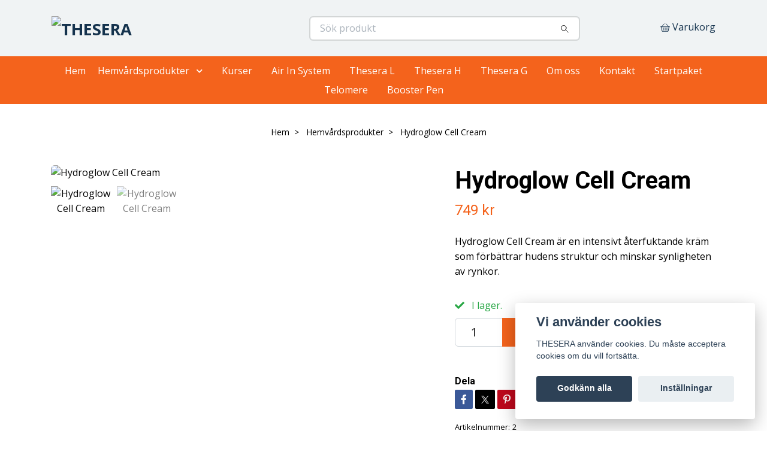

--- FILE ---
content_type: text/html; charset=utf-8
request_url: https://thesera.se/produkter/hydroglow-cell-cream
body_size: 14193
content:
<!DOCTYPE html>
<html class="no-javascript" lang="sv">
<head><script>var fbPixelEventId = Math.floor(Math.random() * 9000000000) + 1000000000;</script><meta property="ix:host" content="cdn.quickbutik.com/images"><meta http-equiv="Content-Type" content="text/html; charset=utf-8">
<title>Hydroglow Cell Cream - THESERA</title>
<meta name="author" content="Quickbutik">
<meta name="description" content="Hydroglow Cell Cream är en intensivt återfuktande kräm som förbättrar hudens struktur och minskar synligheten av rynkor.">
<meta property="og:description" content="Hydroglow Cell Cream är en intensivt återfuktande kräm som förbättrar hudens struktur och minskar synligheten av rynkor.">
<meta property="og:title" content="Hydroglow Cell Cream - THESERA">
<meta property="og:url" content="https://thesera.se/produkter/hydroglow-cell-cream">
<meta property="og:site_name" content="THESERA">
<meta property="og:type" content="website">
<meta property="og:image" content="https://cdn.quickbutik.com/images/18735m/products/642c048954aa7.png?format=webp">
<meta property="twitter:card" content="summary">
<meta property="twitter:title" content="THESERA">
<meta property="twitter:description" content="Hydroglow Cell Cream är en intensivt återfuktande kräm som förbättrar hudens struktur och minskar synligheten av rynkor.">
<meta property="twitter:image" content="https://cdn.quickbutik.com/images/18735m/products/642c048954aa7.png?format=webp">
<meta name="viewport" content="width=device-width, initial-scale=1, maximum-scale=1">
<link rel="preconnect" href="https://fonts.gstatic.com" crossorigin>
<script>document.documentElement.classList.remove('no-javascript');</script><!-- Vendor Assets --><link rel="stylesheet" href="https://use.fontawesome.com/releases/v5.15.4/css/all.css">
<link href="https://storage.quickbutik.com/templates/nova/css/assets.min.css?71471" rel="stylesheet">
<!-- Theme Stylesheet --><link href="https://storage.quickbutik.com/templates/nova/css/theme-main.css?71471" rel="stylesheet">
<link href="https://storage.quickbutik.com/stores/18735m/templates/nova-defined/css/theme-sub.css?71471" rel="stylesheet">
<link href="https://storage.quickbutik.com/stores/18735m/templates/nova-defined/css/custom.css?71471" rel="stylesheet">
<!-- Google Fonts --><link href="//fonts.googleapis.com/css?family=Open+Sans:400,700%7CRoboto:400,700" rel="stylesheet" type="text/css"  media="all" /><!-- Favicon--><link rel="icon" type="image/png" href="https://cdn.quickbutik.com/images/18735m/templates/nova-defined/assets/favicon.png?s=71471&auto=format">
<link rel="canonical" href="https://thesera.se/produkter/hydroglow-cell-cream">
<!-- Tweaks for older IEs--><!--[if lt IE 9]>
      <script src="https://oss.maxcdn.com/html5shiv/3.7.3/html5shiv.min.js"></script>
      <script src="https://oss.maxcdn.com/respond/1.4.2/respond.min.js"></script
    ><![endif]--><script src="https://cdnjs.cloudflare.com/ajax/libs/imgix.js/4.0.0/imgix.min.js" integrity="sha512-SlmYBg9gVVpgcGsP+pIUgFnogdw1rs1L8x+OO3aFXeZdYgTYlFlyBV9hTebE6OgqCTDEjfdUEhcuWBsZ8LWOZA==" crossorigin="anonymous" referrerpolicy="no-referrer"></script><meta property="ix:useHttps" content="true">
	<!-- Meta Pixel Code -->
<script>
!function(f,b,e,v,n,t,s)
{if(f.fbq)return;n=f.fbq=function(){n.callMethod?
n.callMethod.apply(n,arguments):n.queue.push(arguments)};
if(!f._fbq)f._fbq=n;n.push=n;n.loaded=!0;n.version='2.0';
n.queue=[];t=b.createElement(e);t.async=!0;
t.src=v;s=b.getElementsByTagName(e)[0];
s.parentNode.insertBefore(t,s)}(window, document,'script',
'https://connect.facebook.net/en_US/fbevents.js');
fbq('init', '621299753158464');
fbq('track', 'PageView');
</script>
<noscript><img height="1" width="1" style="display:none"
src="https://www.facebook.com/tr?id=621299753158464&ev=PageView&noscript=1"
/></noscript>
<!-- End Meta Pixel Code -->
<style>.hide { display: none; }</style>
<script type="text/javascript" defer>document.addEventListener('DOMContentLoaded', () => {
    document.body.setAttribute('data-qb-page', 'product');
});</script><script src="/assets/shopassets/cookieconsent/cookieconsent.js?v=230"></script>
<style>
    html.force--consent,
    html.force--consent body{
        height: auto!important;
        width: 100vw!important;
    }
</style>

    <script type="text/javascript">
    var qb_cookieconsent = initCookieConsent();
    var qb_cookieconsent_blocks = [{"title":"Vi anv\u00e4nder cookies","description":"THESERA anv\u00e4nder cookies. Du m\u00e5ste acceptera cookies om du vill forts\u00e4tta."},{"title":"N\u00f6dv\u00e4ndiga cookies *","description":"Dessa cookies \u00e4r n\u00f6dv\u00e4ndiga f\u00f6r att butiken ska fungera korrekt och g\u00e5r inte att st\u00e4nga av utan att beh\u00f6va l\u00e4mna denna webbplats. De anv\u00e4nds f\u00f6r att funktionalitet som t.ex. varukorg, skapa ett konto och annat ska fungera korrekt.","toggle":{"value":"basic","enabled":true,"readonly":true}}];
</script>
</head>
<body>
 
    <header class="header">
<!-- Section: Top Bar-->
<div data-qb-area="top" data-qb-element="" class="top-bar py-1 d-none text-sm">
  <div class="container">
    <div class="row align-items-center top-bar-height">
      <div class="col-12 col-lg-auto">

        <ul class="row mb-0 justify-content-center justify-content-lg-start list-unstyled">

          <!-- Component: Language Dropdown-->

          <!-- Component: Tax Dropdown-->
          <li class="col-auto">
            <div class="dropdown px-3">
              <a id="taxDropdown" href="#" data-toggle="dropdown" data-display="static" aria-haspopup="true"
                aria-expanded="false" class="dropdown-toggle topbar-link">
                Inkl. moms
              </a>

              <div aria-labelledby="taxDropdown" class="dropdown-menu dropdown-menu-left">
                <a class="taxlink dropdown-item" title="Priser är exkl. moms. Klicka för att växla om till inkl. moms."
                  href="?tax-reverse">
                  Exkl. moms
                </a>
              </div>

            </div>
          </li>


          <!-- Currency Dropdown-->

        </ul>

      </div>
      
      
      <!-- Component: Top information -->
      <div class="mt-2 mt-lg-0 col-12 col-lg d-none d-sm-flex text-center text-lg-right px-0">
        <span data-qb-element="top_right_text" class="w-100">Fri frakt vid 1000:- </span>
      </div>

    </div>
  </div>
</div>
<!-- /Section: Top Bar -->

<!-- Section: Header variant -->
<!-- Section: Main Header -->
<nav
  data-qb-area="header" data-qb-element=""
  class="navbar-expand-lg navbar-position navbar-light bg-white fixed-mobile" style="background-color: #f0f3f4 !important;">
    <div class="container">
      <div class="row">
        <div class="navbar col-12 py-2">
          <div class="list-inline-item order-0 d-lg-none col-auto p-0">
            <a href="#" data-toggle="modal" data-target="#sidebarLeft" class="color-text-base header-textcolor">
              <svg class="svg-icon navbar-icon color-text-base header-textcolor">
                <use xlink:href="#menu-hamburger-1"></use>
              </svg>
            </a>
          </div>
            <a data-qb-element="use_logo" href="https://thesera.se" title="THESERA"
              class="navbar-brand order-1 order-lg-1 text-center text-md-left col-6 py-3 px-0">
              
              <img alt="THESERA" class="img-fluid img-logo" srcset="https://cdn.quickbutik.com/images/18735m/templates/nova-defined/assets/logo.png?s=71471&auto=format&dpr=1 1x, https://cdn.quickbutik.com/images/18735m/templates/nova-defined/assets/logo.png?s=71471&auto=format&dpr=2 2x, https://cdn.quickbutik.com/images/18735m/templates/nova-defined/assets/logo.png?s=71471&auto=format&dpr=3 3x" src="https://cdn.quickbutik.com/images/18735m/templates/nova-defined/assets/logo.png?s=71471&auto=format">
            </a>
          <form data-qb-element="header_searchtext" action="/shop/search" method="get"
            class="d-lg-flex order-lg-2 d-none my-lg-0 flex-grow-1 top-searchbar text-center col-auto px-4">
            <div data-qb-element="header_searchtext" class="search-wrapper input-group">
              <input type="text" name="s" placeholder="Sök produkt" aria-label="Search"
                aria-describedby="button-search-desktop" class="form-control pl-3 border-0" />
              <div class="input-group-append ml-0">
                <button id="button-search-desktop" type="submit" class="btn py-0 border-0 bg-white">
                  <svg class="svg-icon navbar-icon color-text-base">
                    <use xlink:href="#search-1"></use>
                  </svg>
                </button>
              </div>
            </div>
          </form>
          <ul class="list-inline order-2 order-lg-3 mb-0 text-right col-auto p-0">
  
            <li data-qb-element="icon_cart1" class="list-inline-item">
              <a href="#" data-toggle="modal" data-target="#sidebarCart"
                class="position-relative d-flex align-items-center qs-cart-view">
                <svg class="svg-icon navbar-icon color-text-base header-textcolor">
                  <use xlink:href="#basket-1"></use>
                </svg>
                <div class="navbar-icon-badge icon-count primary-bg basket-count-items icon-count-hidden">0</div>
                <span class="d-none d-sm-inline color-text-base header-textcolor">Varukorg
                  </span>
              </a>
            </li>
          </ul>
        </div>
      </div>
    </div>
  
    <div class="navbar-bg mainmenu_font_size">
      <ul class="container navbar-nav d-none d-lg-flex mt-lg-0 py-2 justify-content-center flex-wrap px-0">
        <li class="nav-item ">
          <a href="/" title="Hem" class="nav-link ">Hem</a>
        </li>
        <li class="nav-item has-dropdown position-relative  d-flex justify-content-center align-items-center  ">
          <a href="/produkter" class="nav-link px-1">Hemvårdsprodukter</a>
          <i id="firstmenu" role="button" data-toggle="dropdown" aria-haspopup="true" aria-expanded="false" class="cursor-pointer dropdown-toggle dropdown-btn pr-3 ml-0" style="color: #ffffff;"></i>
          <ul class="dropdown-menu dropdown-menu-first" aria-labelledby="firstmenu">
  
  
            <li><a class="dropdown-item " href="/produkter/ogon">Ögonkräm</a></li>
  
  
  
            <li><a class="dropdown-item " href="/produkter/rengoring">Rengöring</a></li>
  
  
  
            <li><a class="dropdown-item " href="/produkter/toner">Toner</a></li>
  
  
  
            <li><a class="dropdown-item " href="/produkter/dagkram">Dagkräm</a></li>
  
  
  
            <li><a class="dropdown-item " href="/produkter/masker">Masker</a></li>
  
  
  
            <li><a class="dropdown-item " href="/produkter/nattkram">Nattkräm</a></li>
  
  
  
            <li><a class="dropdown-item " href="/produkter/serum">Serum</a></li>
  
  
  
            <li><a class="dropdown-item " href="/produkter/solskydd">Solskydd</a></li>
  
  
  
            <li><a class="dropdown-item " href="/produkter/peeling">Peeling</a></li>
  
  
          </ul>
        </li>
        <li class="nav-item ">
          <a href="/sidor/kurser" title="Kurser" class="nav-link ">Kurser</a>
        </li>
        <li class="nav-item ">
          <a href="/sidor/thesera-air-in-system" title="Air In System" class="nav-link ">Air In System</a>
        </li>
        <li class="nav-item ">
          <a href="/sidor/thesera-l" title="Thesera L" class="nav-link ">Thesera L</a>
        </li>
        <li class="nav-item ">
          <a href="/sidor/thesera-h" title="Thesera H" class="nav-link ">Thesera H</a>
        </li>
        <li class="nav-item ">
          <a href="/sidor/thesera-g" title="Thesera G" class="nav-link ">Thesera G</a>
        </li>
        <li class="nav-item ">
          <a href="/sidor/om-oss" title="Om oss" class="nav-link ">Om oss</a>
        </li>
        <li class="nav-item ">
          <a href="/sidor/kontakt" title="Kontakt" class="nav-link ">Kontakt</a>
        </li>
        <li class="nav-item ">
          <a href="/sidor/startpaket" title="Startpaket" class="nav-link ">Startpaket</a>
        </li>
        <li class="nav-item ">
          <a href="/sidor/telomere" title="Telomere" class="nav-link ">Telomere</a>
        </li>
        <li class="nav-item ">
          <a href="/sidor/booster-pen" title="Booster Pen" class="nav-link ">Booster Pen</a>
        </li>
      </ul>
    </div>
  </nav>
  <!-- /Section: Main Header -->
<!-- Section: Header variant -->

<!-- Section: Main Menu -->
<div id="sidebarLeft" tabindex="-1" role="dialog" aria-hidden="true" class="modal fade modal-left">
  <div role="document" class="modal-dialog">
    <div class="modal-content">
      <div class="modal-header pb-0 border-0 d-block">
        <div class="row">
        <form action="/shop/search" method="get" class="col d-lg-flex w-100 my-lg-0 mb-2 pt-1">
          <div class="search-wrapper input-group">
            <input type="text" name="s" placeholder="Sök produkt" aria-label="Search"
              aria-describedby="button-search" class="form-control pl-3 border-0 mobile-search" />
            <div class="input-group-append ml-0">
              <button id="button-search" type="submit" class="btn py-0 btn-underlined border-0">
                <svg class="svg-icon navbar-icon">
                  <use xlink:href="#search-1"></use>
                </svg>
              </button>
            </div>
          </div>
        </form>
        <button type="button" data-dismiss="modal" aria-label="Close" class="close col-auto close-rotate p-0 m-0">
          <svg class="svg-icon w-3rem h-3rem svg-icon-light align-middle">
            <use xlink:href="#close-1"></use>
          </svg>
        </button>
        </div>
      </div>
      <div class="modal-body pt-0">
        <div class="px-2 pb-5">

          <ul class="nav flex-column mb-5">
            <li class="nav-item ">
              <a href="/" title="Hem" class="nav-link mobile-nav-link pl-0">Hem</a>
            </li>



            <li class="nav-item dropdown">

              <a href="/produkter" data-toggle="collapse" data-target="#cat2" aria-haspopup="true"
                aria-expanded="false"
                class="nav-link mobile-nav-link pl-0 mobile-dropdown-toggle dropdown-toggle">Hemvårdsprodukter</a>

              <div id="cat2" class="collapse">
                <ul class="nav flex-column ml-3">
                  <li class="nav-item">
                    <a class="nav-link mobile-nav-link pl-0 show-all" href="/produkter" title="Hemvårdsprodukter">Visa alla i Hemvårdsprodukter</a>
                  </li>

                  <li class="nav-item">
                    <a href="/produkter/ogon" class="nav-link mobile-nav-link pl-0 ">Ögonkräm</a>
                  </li>



                  <li class="nav-item">
                    <a href="/produkter/rengoring" class="nav-link mobile-nav-link pl-0 ">Rengöring</a>
                  </li>



                  <li class="nav-item">
                    <a href="/produkter/toner" class="nav-link mobile-nav-link pl-0 ">Toner</a>
                  </li>



                  <li class="nav-item">
                    <a href="/produkter/dagkram" class="nav-link mobile-nav-link pl-0 ">Dagkräm</a>
                  </li>



                  <li class="nav-item">
                    <a href="/produkter/masker" class="nav-link mobile-nav-link pl-0 ">Masker</a>
                  </li>



                  <li class="nav-item">
                    <a href="/produkter/nattkram" class="nav-link mobile-nav-link pl-0 ">Nattkräm</a>
                  </li>



                  <li class="nav-item">
                    <a href="/produkter/serum" class="nav-link mobile-nav-link pl-0 ">Serum</a>
                  </li>



                  <li class="nav-item">
                    <a href="/produkter/solskydd" class="nav-link mobile-nav-link pl-0 ">Solskydd</a>
                  </li>



                  <li class="nav-item">
                    <a href="/produkter/peeling" class="nav-link mobile-nav-link pl-0 ">Peeling</a>
                  </li>



                </ul>
              </div>
            </li>


            <li class="nav-item ">
              <a href="/sidor/kurser" title="Kurser" class="nav-link mobile-nav-link pl-0">Kurser</a>
            </li>


            <li class="nav-item ">
              <a href="/sidor/thesera-air-in-system" title="Air In System" class="nav-link mobile-nav-link pl-0">Air In System</a>
            </li>


            <li class="nav-item ">
              <a href="/sidor/thesera-l" title="Thesera L" class="nav-link mobile-nav-link pl-0">Thesera L</a>
            </li>


            <li class="nav-item ">
              <a href="/sidor/thesera-h" title="Thesera H" class="nav-link mobile-nav-link pl-0">Thesera H</a>
            </li>


            <li class="nav-item ">
              <a href="/sidor/thesera-g" title="Thesera G" class="nav-link mobile-nav-link pl-0">Thesera G</a>
            </li>


            <li class="nav-item ">
              <a href="/sidor/om-oss" title="Om oss" class="nav-link mobile-nav-link pl-0">Om oss</a>
            </li>


            <li class="nav-item ">
              <a href="/sidor/kontakt" title="Kontakt" class="nav-link mobile-nav-link pl-0">Kontakt</a>
            </li>


            <li class="nav-item ">
              <a href="/sidor/startpaket" title="Startpaket" class="nav-link mobile-nav-link pl-0">Startpaket</a>
            </li>


            <li class="nav-item ">
              <a href="/sidor/telomere" title="Telomere" class="nav-link mobile-nav-link pl-0">Telomere</a>
            </li>


            <li class="nav-item ">
              <a href="/sidor/booster-pen" title="Booster Pen" class="nav-link mobile-nav-link pl-0">Booster Pen</a>
            </li>



            <li class="nav-item">
              <a href="/shop/wishlist" class="nav-link mobile-nav-link text-hover-primary position-relative d-flex align-items-center">
                <svg class="svg-icon navbar-icon">
                  <use xlink:href="#heart-1"></use>
                </svg>
                <span class="nav-link pl-0">Önskelistan</span>
              </a>
            </li>


          </ul>
        </div>
      </div>
    </div>
  </div>
</div>
<!-- /Section: Main Menu -->
</header><!-- Sidebar Cart Modal-->
<div id="sidebarCart" tabindex="-1" role="dialog" class="modal fade modal-right cart-sidebar">
  <div role="document" class="modal-dialog">
    <div class="modal-content sidebar-cart-content">
      <div class="modal-header pb-0 border-0">
        <h3 class="ml-3 color-text-base">Varukorg</h3>
        <button type="button" data-dismiss="modal" aria-label="Stäng"
          class="close modal-close close-rotate">
          <svg class="svg-icon w-3rem h-3rem svg-icon-light align-middle">
            <use xlink:href="#close-1"></use>
          </svg>
        </button>
      </div>
      <div class="modal-body sidebar-cart-body">

        <!-- Cart messages -->
        <div class="qs-cart-message"></div>

        <!-- Empty cart snippet-->
        <!-- In case of empty cart - display this snippet + remove .d-none-->
        <div class="qs-cart-empty  text-center mb-5">
          <svg class="svg-icon w-3rem h-3rem svg-icon-light mb-4 opacity-7">
            <use xlink:href="#retail-bag-1"></use>
          </svg>
          <p>Din varukorg är tom, men det behöver den inte vara.</p>
        </div>

        <!-- Empty cart snippet end-->
        <div class="sidebar-cart-product-wrapper qs-cart-update">

          <div id="cartitem-clone" class="navbar-cart-product clone hide">
            <input type="hidden" class="navbar-cart-product-id" value="" />
            <div class="d-flex align-items-center">
              <a class="navbar-cart-product-url pr-2" href="#">
                <img loading="lazy" src="" alt="" class="navbar-cart-product-image img-fluid navbar-cart-product-image" />
              </a>
              <div class="flex-grow-1">
                <a href="#" class="navbar-cart-product-link color-text-base"></a>
                <strong class="navbar-cart-product-price product-price d-block text-sm"></strong>
                <div class="d-flex max-w-100px">
                  <div class="btn btn-items btn-items-decrease text-center">-</div>
                  <input type="text" value="1" class="navbar-cart-product-qty form-control text-center input-items" />
                  <div class="btn btn-items btn-items-increase text-center">+</div>
                </div>
              </div>
              <button class="qs-cart-delete btn" data-pid="">
                <svg class="svg-icon sidebar-cart-icon color-text-base opacity-7">
                  <use xlink:href="#bin-1"></use>
                </svg>
              </button>
            </div>
          </div>


        </div>
      </div>
      <div class="modal-footer sidebar-cart-footer shadow color-text-base">
        <div class="navbar-cart-discount-row w-100" style="display: none;">
          <div class="mt-3 mb-0">
            Rabatt:
            <span class="float-right navbar-cart-discount text-success">0,00 SEK</span>
          </div>
        </div>
        <div class="w-100">
          <h5 class="mb-2 mt-0 mb-lg-4">
            Total summa: 
            <span
              class="float-right navbar-cart-totals">0,00 SEK</span>
        </h5>   
        <a href="/cart/index" title="Till kassan" class="w-100">
            <button class="btn-height-large navbar-checkout-btn border-0 mb-2 mb-lg-2 btn btn-dark btn-block disabled">Till kassan</button>
        </a>
        <a href="#" data-dismiss="modal" class="btn btn-block color-text-base">Fortsätt att handla</a>

        </div>
      </div>
    </div>
  </div>
</div><div data-qb-area="header" data-qb-setting="use_breadcrumbs" class="container pt-0 pt-lg-4">
            <!-- Sidebar-->
            <nav class="breadcrumb p-0" aria-label="breadcrumbs mb-0"><ul class="breadcrumb mb-0 mx-auto justify-content-center">
<li class="breadcrumb-item ">
<a href="/" title="Hem">Hem</a>
</li>
<li class="breadcrumb-item ">
<a href="/produkter" title="Hemvårdsprodukter">Hemvårdsprodukter</a>
</li>
<li class="breadcrumb-item active">
Hydroglow Cell Cream
</li>
</ul></nav>
</div>
    <!-- Main Product Detail Content -->
<article data-qb-area="product" id="product" class="container py-0 py-lg-4" itemscope itemtype="http://schema.org/Product">
  
    <div class="row">
      <div class="col-lg-7 order-1">

        <!-- Container for ribbons -->
        <div class="position-relative product m-0" data-pid="2" style="left:-15px"><div></div></div>
        
        <div class="detail-carousel">
          <div id="detailSlider" class="swiper-container detail-slider photoswipe-gallery">
            <!-- Additional required wrapper-->
            <div class="swiper-wrapper">

              <!-- Slides-->
              <div class="swiper-slide qs-product-image322" data-thumb="https://cdn.quickbutik.com/images/18735m/products/642c048954aa7.png">
                <a href="https://cdn.quickbutik.com/images/18735m/products/642c048954aa7.png?auto=format&fit=max&max-w=1600&max-h=1200&dpr=1"
                  data-caption="Hydroglow Cell Cream"
                  data-toggle="photoswipe" data-width="1200" data-height="1200" class="btn btn-photoswipe">
                  <svg class="svg-icon svg-icon-heavy">
                    <use xlink:href="#expand-1"></use>
                  </svg></a>
                <div data-toggle="zoom" 
                  data-image="https://cdn.quickbutik.com/images/18735m/products/642c048954aa7.png?auto=format&fit=max&w=960&h=960&dpr=1">

                  <img loading="lazy" srcset="https://cdn.quickbutik.com/images/18735m/products/642c048954aa7.png?auto=format&fit=max&w=960&h=960&dpr=1 1x, https://cdn.quickbutik.com/images/18735m/products/642c048954aa7.png?auto=format&fit=max&w=1600&h=1200&dpr=2 2x"
                  src="https://cdn.quickbutik.com/images/18735m/products/642c048954aa7.png?auto=format&fit=max&max-w=960&max-h=960&dpr=1&auto=format"
                  alt="Hydroglow Cell Cream"
                  class="productpage-image img-fluid w-100 " />

                </div>
              </div>
              <!-- Slides-->
              <div class="swiper-slide qs-product-image229" data-thumb="https://cdn.quickbutik.com/images/18735m/products/62ab837002880.png">
                <a href="https://cdn.quickbutik.com/images/18735m/products/62ab837002880.png?auto=format&fit=max&max-w=1600&max-h=1200&dpr=1"
                  data-caption="Hydroglow Cell Cream"
                  data-toggle="photoswipe" data-width="1200" data-height="1200" class="btn btn-photoswipe">
                  <svg class="svg-icon svg-icon-heavy">
                    <use xlink:href="#expand-1"></use>
                  </svg></a>
                <div data-toggle="zoom" 
                  data-image="https://cdn.quickbutik.com/images/18735m/products/62ab837002880.png?auto=format&fit=max&w=960&h=960&dpr=1">

                  <img loading="lazy" srcset="https://cdn.quickbutik.com/images/18735m/products/62ab837002880.png?auto=format&fit=max&w=960&h=960&dpr=1 1x, https://cdn.quickbutik.com/images/18735m/products/62ab837002880.png?auto=format&fit=max&w=1600&h=1200&dpr=2 2x"
                  src="https://cdn.quickbutik.com/images/18735m/products/62ab837002880.png?auto=format&fit=max&max-w=960&max-h=960&dpr=1&auto=format"
                  alt="Hydroglow Cell Cream"
                  class="productpage-image img-fluid w-100 " />

                </div>
              </div>
            </div>
          </div>

          <meta itemprop="image" content="https://cdn.quickbutik.com/images/18735m/products/642c048954aa7.png">
        </div>

        <!-- Thumbnails (only if more than one) -->
        <div data-swiper="#detailSlider" class="swiper-thumbs">
          
          <button class="swiper-thumb-item detail-thumb-item mb-3 active qs-product-image322"
            data-thumb="https://cdn.quickbutik.com/images/18735m/products/642c048954aa7.png">

            <img loading="lazy" srcset="https://cdn.quickbutik.com/images/18735m/products/642c048954aa7.png?auto=format&w=100&h=100&fit=fill&fill=solid&crop=entropy&dpr=1 1x, https://cdn.quickbutik.com/images/18735m/products/642c048954aa7.png?auto=format&w=100&h=100&fit=fill&fill=solid&crop=entropy&dpr=2 2x" src="https://cdn.quickbutik.com/images/18735m/products/642c048954aa7.png?auto=format&w=100&h=100&fit=fill&fill=solid&crop=entropy&dpr=1" alt="Hydroglow Cell Cream" class="img-fluid productpage-image" />
          </button>
          <button class="swiper-thumb-item detail-thumb-item mb-3 active qs-product-image229"
            data-thumb="https://cdn.quickbutik.com/images/18735m/products/62ab837002880.png">

            <img loading="lazy" srcset="https://cdn.quickbutik.com/images/18735m/products/62ab837002880.png?auto=format&w=100&h=100&fit=fill&fill=solid&crop=entropy&dpr=1 1x, https://cdn.quickbutik.com/images/18735m/products/62ab837002880.png?auto=format&w=100&h=100&fit=fill&fill=solid&crop=entropy&dpr=2 2x" src="https://cdn.quickbutik.com/images/18735m/products/62ab837002880.png?auto=format&w=100&h=100&fit=fill&fill=solid&crop=entropy&dpr=1" alt="Hydroglow Cell Cream" class="img-fluid productpage-image" />
          </button>

        </div>

      </div>

      <div class="col-lg-5 pl-lg-4 order-2">
        <h1 itemprop="name">Hydroglow Cell Cream</h1>

        <div class="d-flex flex-column flex-sm-row align-items-sm-center justify-content-sm-between mb-4">
          <ul class="list-inline mb-2 mb-sm-0" data-qb-selector="product-price-container">
            <li class="list-inline-item h4 font-weight-light mb-0 product-price qs-product-price w-100">
              749 kr</li>
          </ul>

          <div itemprop="offers" itemscope itemtype="http://schema.org/Offer">
            <meta itemprop="price" content="749">

            <meta itemprop="itemCondition" content="http://schema.org/NewCondition">
            <meta itemprop="priceCurrency" content="SEK">
            <link itemprop="availability"
              href="http://schema.org/InStock">
            <meta itemprop="url" content="https://thesera.se/produkter/hydroglow-cell-cream">
          </div>

          <meta itemprop="sku" content="2">



        </div>


        <div data-qb-setting="productpage_show_shortdesc" class="product_description product-description-wrapper">

          <p class="mb-4">
                Hydroglow Cell Cream är en intensivt återfuktande kräm som förbättrar hudens struktur och minskar synligheten av rynkor.
          </p>

        </div>


        <form class="qs-cart form" method="post">
          <input type="hidden" class="qs-cart-pid" value="2">
          <input type="hidden" class="qs-cart-price" value="749">


          <!-- Product fields should be inserted here -->
          <div class="qs-product-fields"></div>

          <div>
            <div data-in-stock-text="I lager."
              data-out-of-stock-text=""
              data-combination-not-exist-text="Variant finns ej"
              class="product-current-stock-status text-success py-2">
              <i class="fa fa-check mr-2"></i>
              I lager.
            </div>
          </div>


          <!-- Place amount input here if we're not to show it, for rounded corners bug -->

          <div class="input-group w-100 mb-4 addCart">
            <input data-qb-element="productpage_show_amount" name="qs-cart-qty" type="number" min="1" value="1" class="form-control form-control-lg detail-quantity qs-cart-qty" />
            <div class="input-group-append flex-grow-1">
          
              <button data-qb-element="product_ctabtn_text" name="checkout" data-unavailable-txt="Varianten är inte tillgänglig." type="submit"
                class="btn product-btn-addcart btn-block qs-cart-submit qty-cart-submit btn-height-large">
                <i class="fa fa-shopping-cart mr-2"></i>Lägg i korgen
              </button>
          
            </div> 
          </div>

        </form>

        <div data-qb-element="productpage_show_socialshares" class="detail-option pt-4">
          <h6 class="detail-option-heading">Dela</h6>
          <ul class="list-unstyled">
            <li>
              <a href="https://www.facebook.com/sharer/sharer.php?u=https://thesera.se/produkter/hydroglow-cell-cream" target="_blank"
                class="text-hover-light social-share social-share-fb"><i class="fab fa-facebook-f"></i></a>
              <a href="https://twitter.com/share?text=Hydroglow+Cell+Cream&url=https://thesera.se/produkter/hydroglow-cell-cream"
                target="_blank" class="text-hover-light social-share social-share-twitter">
                <svg xmlns="http://www.w3.org/2000/svg" style="position:relative; width:13px; height:13px; top:-1px" fill="none" viewBox="0 0 1200 1227">
                  <path fill="currentColor" d="M714.163 519.284 1160.89 0h-105.86L667.137 450.887 357.328 0H0l468.492 681.821L0 1226.37h105.866l409.625-476.152 327.181 476.152H1200L714.137 519.284h.026ZM569.165 687.828l-47.468-67.894-377.686-540.24h162.604l304.797 435.991 47.468 67.894 396.2 566.721H892.476L569.165 687.854v-.026Z"/>
                </svg></a>
              <a href="https://pinterest.com/pin/create/button/?url=https://thesera.se/produkter/hydroglow-cell-cream&media=?auto=format&description=Hydroglow+Cell+Cream"
                target="_blank" class="text-hover-light social-share social-share-pinterest"><i
                  class="fab fa-pinterest-p"></i></a>
            </li>
          </ul>
        </div>

        
        

        <div data-qb-setting="productpage_show_sku" class="detail-option py-1">
          <small>Artikelnummer:</small>
          <small class="product-current-sku">2</small>
        </div>
        
        <div data-qb-setting="productpage_show_supplier_name" class="detail-option py-1">
        </div>

      </div>
    </div>
    
    <!-- Product Description & Reviews & sections -->
    <section class="mt-4">
        <ul role="tablist" class="nav nav-tabs flex-sm-row">
          
          <!-- Description tab -->
          <li class="nav-item">
            <span
              data-qb-element="product_desc_text"
              data-toggle="tab" href="#description" role="tab"
              class="nav-link detail-nav-link ">
              Information
            </span>
          </li>

          <!-- Product Content Sections tabs -->

          <!-- Reviews tab -->

        </ul>
        <div class="tab-content py-4">

          <!-- Description tab -->
          <div id="description" role="tabpanel" class="tab-pane fade show active">
            <div class="row">
              <div class="col" itemprop="description" content="Hydroglow Cell Cream är en intensivt återfuktande kräm som förbättrar hudens struktur och minskar synligheten av rynkor.">
                <p><strong>Hydroglow Cell Cream</strong></p><p>Hydroglow Cell Cream är en intensivt återfuktande kräm som förbättrar hudens struktur och minskar synligheten av rynkor. Den hjälper till att förhindra förlust av fukt och håller huden fuktig. Med regelbunden användning kan denna kräm göra huden mjukare och mer strålande.</p><p><strong>Volym&nbsp;</strong></p><p>100 ml</p><p><strong>Användning</strong>:</p><p>Applicera en lämplig mängd kräm på ansiktet och massera försiktigt in tills den absorberas helt. Använd dagligen, morgon och kväll, efter rengöring och toning av huden.</p><p><strong>Funktion</strong>:</p><p>Hydroglow Cell Cream har flera funktioner för att förbättra hudens hälsa och utseende. Krämen innehåller flera aktiva ingredienser som har olika funktioner:&nbsp;</p><p>1. Återfuktande vattenkanaler: Hydroglow Cell Cream återfuktar inte bara epidermis utan även vattenkanalerna i huden.</p><ul><li>Polyglutaminsyra: Ingrediensen genererar en naturlig fuktgivande faktor som intensivt återfuktar huden.</li></ul><p>2. Vattenförlustkontroll: Krämen hjälper till att förhindra vätskeförlust och håller aktiva ingredienser i huden.</p><ul><li>Simmondsia chinensis (jojoba) fröolja: denna ingrediens liknar talg och fungerar som en naturlig hudbalsam. Den absorberas snabbt av huden och lämnar den mjuk och smidig.</li></ul><p>3. Förstärkning av hudens barriär: En aminosyra-komplex som återställer hudens balans och stärker hudens barriär.</p><ul><li>Beta-glukan: Denna högfungerande naturliga fuktighetskräm är utmärkt för att slappna av och återfukta huden.</li></ul><p>4. Fuktgivande: Hydroglow Cell Cream hjälper till att hålla huden återfuktad och hälsosam.</p><ul><li>Havsvatten: detta djuphavsvatten är fullt av mineraler och näringsämnen som hjälper till att hålla huden återfuktad hela dagen.</li></ul><p>5. Mjuk struktur: Hydroglow Cell Cream gör huden hälsosam med lyster och en mjuk och smidig känsla.</p><p><strong>Ingredienser</strong>: &nbsp; &nbsp;<br>Water, Glycerin, Hydrogenated Polydecene, Dipropylene Glycol, Butylene Glycol Dicaprylate / Dicaprate, Simmondsia Chinensis (Jojoba) Seed Oil, Cyclopentasiloxane, Niacinamide, Cetearyl Alcohol, Sea Water, Glycosyl Trehalose, Hydrolyzed Starch Hydrolyzate, Polyglutamic Acid, Panthenol, Beta-Glucan, Fullerenes, Hamamelis Virginiana (Witch Hazel) Leaf Extract, Water, Glycerin, 1,2-Hexanediol, Tocopheryl Acetate, Dimethicone, 1,2-Hexanediol <span>Glyceryl Stearate, PEG-100 Stearate, Sorbitan Stearate, Batyl Alcohol, Stearic Acid, Capryl / Capric Triglyceride, Lecithin, Polysorbate 60, Caprylyl Glycol</span></p>
              </div>
            </div>
          </div>

          <!-- Product Content Sections tabs -->
          
          <!-- Reviews tab -->
          <div id="reviews" role="tabpanel" class="tab-pane fade">
            <div class="row mb-5">
              <div class="col">
                <div id="share"></div>
              </div>
            </div>
          </div>

        </div>
    </section>

  </article>











<div data-qb-element="productpage_rp_title" class="container">
  <hr data-content="Relaterade produkter" class="mt-6 hr-text text-lg font-weight-bold color-text-base" />
</div>

<div data-aos="fade-up" data-aos-delay="0">
  <section class="py-4 undefined">
    <div class="container">
      <div class="position-relative">
        <!-- Similar Items Slider-->
        <div data-qb-element="productpage_rp_max_count" class="swiper-container similar-slider">
          <div class="swiper-wrapper pb-5">
            
            <!-- similar item slide-->
            <div class="swiper-slide">
              <!-- product-->
              <div>
                <div class="product" data-pid="1">

                  <!-- Container for ribbons -->
                  <div class="position-relative" style=""></div>

                  <div class="product-image mb-2 mb-md-3">
                    <a href="/produkter/growth-recovery-cream" title="Growth Recovery Cream">
                      <div class="product-swap-image product-swap-image-effect">
                        <img
                          loading="lazy"
                          srcset="https://cdn.quickbutik.com/images/18735m/products/640f606d11cb1.png?w=250&h=250&fit=crop&auto=format&dpr=1 1x, https://cdn.quickbutik.com/images/18735m/products/640f606d11cb1.png?w=250&h=250&fit=crop&auto=format&dpr=2 2x, https://cdn.quickbutik.com/images/18735m/products/640f606d11cb1.png?w=250&h=250&fit=crop&auto=format&dpr=3 3x"
                          src="https://cdn.quickbutik.com/images/18735m/products/640f606d11cb1.png?w=250&h=250&fit=crop&auto=format"
                          alt="Growth Recovery Cream"
                          class="img-fluid product-swap-image-front mx-auto mw-100" />
                        <img
                          loading="lazy"
                          srcset="https://cdn.quickbutik.com/images/18735m/products/62ab88a52a4dc.png?w=250&h=250&fit=crop&auto=format&dpr=1 1x, https://cdn.quickbutik.com/images/18735m/products/62ab88a52a4dc.png?w=250&h=250&fit=crop&auto=format&dpr=2 2x, https://cdn.quickbutik.com/images/18735m/products/62ab88a52a4dc.png?w=250&h=250&fit=crop&auto=format&dpr=3 3x"
                          src="https://cdn.quickbutik.com/images/18735m/products/62ab88a52a4dc.png?w=250&h=250&fit=crop&auto=format"
                          alt="Growth Recovery Cream" class="img-fluid product-swap-image-back mx-auto mw-100" />
                      </div>
                    </a>
                  </div>

                  <div class="position-relative">
                    <h3 class="text-base mb-1"><a class="color-text-base" href="/produkter/growth-recovery-cream">Growth Recovery Cream</a></h3>

                    <!-- Reviews container -->
                    <div class="d-flex" data-qb-selector="product-apps-reviews-item-reviews"></div>

                    <span class="product-price">749 kr</span>
                  </div>
                </div>
              </div>
              <!-- /product   -->
            </div>
            <!-- similar item slide-->
            <div class="swiper-slide">
              <!-- product-->
              <div>
                <div class="product" data-pid="5">

                  <!-- Container for ribbons -->
                  <div class="position-relative" style=""></div>

                  <div class="product-image mb-2 mb-md-3">
                    <a href="/produkter/perfect-sun-screen" title="Perfect Sun Screen">
                      <div class="product-swap-image product-swap-image-effect">
                        <img
                          loading="lazy"
                          srcset="https://cdn.quickbutik.com/images/18735m/products/640f60e654a78.png?w=250&h=250&fit=crop&auto=format&dpr=1 1x, https://cdn.quickbutik.com/images/18735m/products/640f60e654a78.png?w=250&h=250&fit=crop&auto=format&dpr=2 2x, https://cdn.quickbutik.com/images/18735m/products/640f60e654a78.png?w=250&h=250&fit=crop&auto=format&dpr=3 3x"
                          src="https://cdn.quickbutik.com/images/18735m/products/640f60e654a78.png?w=250&h=250&fit=crop&auto=format"
                          alt="Perfect Sun Screen"
                          class="img-fluid product-swap-image-front mx-auto mw-100" />
                        <img
                          loading="lazy"
                          srcset="https://cdn.quickbutik.com/images/18735m/products/62ab83c01a402.png?w=250&h=250&fit=crop&auto=format&dpr=1 1x, https://cdn.quickbutik.com/images/18735m/products/62ab83c01a402.png?w=250&h=250&fit=crop&auto=format&dpr=2 2x, https://cdn.quickbutik.com/images/18735m/products/62ab83c01a402.png?w=250&h=250&fit=crop&auto=format&dpr=3 3x"
                          src="https://cdn.quickbutik.com/images/18735m/products/62ab83c01a402.png?w=250&h=250&fit=crop&auto=format"
                          alt="Perfect Sun Screen" class="img-fluid product-swap-image-back mx-auto mw-100" />
                      </div>
                    </a>
                  </div>

                  <div class="position-relative">
                    <h3 class="text-base mb-1"><a class="color-text-base" href="/produkter/perfect-sun-screen">Perfect Sun Screen</a></h3>

                    <!-- Reviews container -->
                    <div class="d-flex" data-qb-selector="product-apps-reviews-item-reviews"></div>

                    <span class="product-price">499 kr</span>
                  </div>
                </div>
              </div>
              <!-- /product   -->
            </div>
            <!-- similar item slide-->
            <div class="swiper-slide">
              <!-- product-->
              <div>
                <div class="product" data-pid="29">

                  <!-- Container for ribbons -->
                  <div class="position-relative" style=""></div>

                  <div class="product-image mb-2 mb-md-3">
                    <a href="/produkter/high-tension-gel" title="High Tension Gel">
                      <div class=" product-swap-image-effect">
                        <img
                          loading="lazy"
                          srcset="https://cdn.quickbutik.com/images/18735m/products/642eeb85b6243.png?w=250&h=250&fit=crop&auto=format&dpr=1 1x, https://cdn.quickbutik.com/images/18735m/products/642eeb85b6243.png?w=250&h=250&fit=crop&auto=format&dpr=2 2x, https://cdn.quickbutik.com/images/18735m/products/642eeb85b6243.png?w=250&h=250&fit=crop&auto=format&dpr=3 3x"
                          src="https://cdn.quickbutik.com/images/18735m/products/642eeb85b6243.png?w=250&h=250&fit=crop&auto=format"
                          alt="High Tension Gel"
                          class="img-fluid  mx-auto mw-100" />
                      </div>
                    </a>
                  </div>

                  <div class="position-relative">
                    <h3 class="text-base mb-1"><a class="color-text-base" href="/produkter/high-tension-gel">High Tension Gel</a></h3>

                    <!-- Reviews container -->
                    <div class="d-flex" data-qb-selector="product-apps-reviews-item-reviews"></div>

                    <span class="product-price">179 kr</span>
                  </div>
                </div>
              </div>
              <!-- /product   -->
            </div>
            <!-- similar item slide-->
            <div class="swiper-slide">
              <!-- product-->
              <div>
                <div class="product" data-pid="56">

                  <!-- Container for ribbons -->
                  <div class="position-relative" style=""></div>

                  <div class="product-image mb-2 mb-md-3">
                    <a href="/produkter/thesera-signature-ampoules" title="Signature Ampoules">
                      <div class=" product-swap-image-effect">
                        <img
                          loading="lazy"
                          srcset="https://cdn.quickbutik.com/images/18735m/products/65d6558cb8a26.png?w=250&h=250&fit=crop&auto=format&dpr=1 1x, https://cdn.quickbutik.com/images/18735m/products/65d6558cb8a26.png?w=250&h=250&fit=crop&auto=format&dpr=2 2x, https://cdn.quickbutik.com/images/18735m/products/65d6558cb8a26.png?w=250&h=250&fit=crop&auto=format&dpr=3 3x"
                          src="https://cdn.quickbutik.com/images/18735m/products/65d6558cb8a26.png?w=250&h=250&fit=crop&auto=format"
                          alt="Signature Ampoules"
                          class="img-fluid  mx-auto mw-100" />
                      </div>
                    </a>
                  </div>

                  <div class="position-relative">
                    <h3 class="text-base mb-1"><a class="color-text-base" href="/produkter/thesera-signature-ampoules">Signature Ampoules</a></h3>

                    <!-- Reviews container -->
                    <div class="d-flex" data-qb-selector="product-apps-reviews-item-reviews"></div>

                    <span class="product-price">899 kr</span>
                  </div>
                </div>
              </div>
              <!-- /product   -->
            </div>
            <!-- similar item slide-->
            <div class="swiper-slide">
              <!-- product-->
              <div>
                <div class="product" data-pid="79">

                  <!-- Container for ribbons -->
                  <div class="position-relative" style=""></div>

                  <div class="product-image mb-2 mb-md-3">
                    <a href="/produkter/hydrating-repair-essence" title="Hydrating Repair Essence">
                      <div class="product-swap-image product-swap-image-effect">
                        <img
                          loading="lazy"
                          srcset="https://cdn.quickbutik.com/images/18735m/products/678aba07e41dd.png?w=250&h=250&fit=crop&auto=format&dpr=1 1x, https://cdn.quickbutik.com/images/18735m/products/678aba07e41dd.png?w=250&h=250&fit=crop&auto=format&dpr=2 2x, https://cdn.quickbutik.com/images/18735m/products/678aba07e41dd.png?w=250&h=250&fit=crop&auto=format&dpr=3 3x"
                          src="https://cdn.quickbutik.com/images/18735m/products/678aba07e41dd.png?w=250&h=250&fit=crop&auto=format"
                          alt="Hydrating Repair Essence"
                          class="img-fluid product-swap-image-front mx-auto mw-100" />
                        <img
                          loading="lazy"
                          srcset="https://cdn.quickbutik.com/images/18735m/products/678ab99461240.jpeg?w=250&h=250&fit=crop&auto=format&dpr=1 1x, https://cdn.quickbutik.com/images/18735m/products/678ab99461240.jpeg?w=250&h=250&fit=crop&auto=format&dpr=2 2x, https://cdn.quickbutik.com/images/18735m/products/678ab99461240.jpeg?w=250&h=250&fit=crop&auto=format&dpr=3 3x"
                          src="https://cdn.quickbutik.com/images/18735m/products/678ab99461240.jpeg?w=250&h=250&fit=crop&auto=format"
                          alt="Hydrating Repair Essence" class="img-fluid product-swap-image-back mx-auto mw-100" />
                      </div>
                    </a>
                  </div>

                  <div class="position-relative">
                    <h3 class="text-base mb-1"><a class="color-text-base" href="/produkter/hydrating-repair-essence">Hydrating Repair Essence</a></h3>

                    <!-- Reviews container -->
                    <div class="d-flex" data-qb-selector="product-apps-reviews-item-reviews"></div>

                    <span class="product-price">599 kr</span>
                  </div>
                </div>
              </div>
              <!-- /product   -->
            </div>
          </div>
          <div class="swiper-pagination"> </div>
        </div>
        <div class="swiper-outside-nav align-with-products">
          <div class="similarPrev swiper-button-prev"></div>
          <div class="similarNext swiper-button-next"></div>
        </div>
      </div>
    </div>
  </section>
</div>
<!-- Section: Footer-->
<footer class="pt-4 pb-2">
  <!-- Main block - menus, subscribe form-->
  <div class="container">
      
    <div data-qb-area="footer" data-qb-element="newsletter" class="row py-4 align-items-center footer-newsletter" style="background-color: #fffffa; color: #14324d;">
      <span class="col-lg-6 mb-2 mb-lg-0 text-lg text-center text-lg-left font-weight-bold">
        Anmäl dig till vår nyhetsbrev
      </span>
      <form id="newsletter_form" action="/shop/newsletter"
        data-txt-error="Vänligen ange din e-postadress."
        data-txt-success="Du har nu anmält dig till vårt nyhetsbrev!" method="post" target="_blank"
        class="col-lg-6">
        <div class="newsletter-wrapper input-group shadow-sm bg-white">
          <input type="email" name="email" placeholder="Ange e-postadress"
            aria-label="Ange e-postadress" class="form-control pl-3 border-0" />
          <div class="input-group-append ml-0">
            <button type="submit" class="btn btn-underlined opacity-7 py-0 border-0">
              <svg class="svg-icon w-2rem h-2rem">
                <use xlink:href="#envelope-1"></use>
              </svg>
            </button>
          </div>
        </div>
      </form>
    </div>
                

    <div class="row py-4">
      
      
      
      
      
      
      
      
      
      
      
      
       
      <div data-qb-area="footer" data-qb-element="freetext" class="col-12 col-lg">
        <a data-toggle="collapse" href="#footerMenu1" aria-expanded="false" aria-controls="footerMenu1"
          class="d-lg-none block-toggler my-3">Om oss
          <span class="block-toggler-icon"></span>
        </a>
        <!-- Footer collapsible menu-->
        <div id="footerMenu1" class="expand-lg collapse">
          <h6 class="letter-spacing-1 mb-4 d-none d-lg-block">
            Om oss
          </h6>
          <ul class="list-unstyled text-sm pt-2 pt-lg-0">
            <li>Thesera Sweden är en ledande distributör av resultatdriven hudvård. Vår innovativa teknik och nålfria behandlingar gör att vi är en av de främsta aktörerna inom avancerad hudvård.</li>
          </ul>
        </div>
      </div>
       
      
      
      
      
      
      
       
      <div data-qb-area="footer" data-qb-element="contactinformation" class="col-12 col-lg">
        <a data-toggle="collapse" href="#footerMenu0" aria-expanded="false" aria-controls="footerMenu0"
          class="d-lg-none block-toggler my-3">Kundtjänst<span
            class="block-toggler-icon"></span></a>
        <!-- Footer collapsible menu-->
        <div id="footerMenu0" class="expand-lg collapse">
          <h6 class="letter-spacing-1 mb-4 d-none d-lg-block">
            Kundtjänst
          </h6>
          <ul class="list-unstyled text-sm pt-2 pt-lg-0">
            <li>E-Post: <a href="/cdn-cgi/l/email-protection" class="__cf_email__" data-cfemail="d79eb9b1b897a3bfb2a4b2a5b6f9a4b2">[email&#160;protected]</a></li>
          </ul>
        </div>
      </div>
       
      
      
      
      
      
      
      
      
      
      
      
      
       
      <div data-qb-area="footer" data-qb-element="footermenu" class="col-12 col-lg">
        <a data-toggle="collapse" href="#footerMenu2" aria-expanded="false" aria-controls="footerMenu2"
          class="d-lg-none block-toggler my-3">Läs mer<span class="block-toggler-icon"></span>
        </a>
        <!-- Footer collapsible menu-->
        <div id="footerMenu2" class="expand-lg collapse">
          <h6 class="letter-spacing-1 mb-4 d-none d-lg-block">
            Läs mer
          </h6>
          <ul class="list-unstyled text-sm pt-2 pt-lg-0">
              <li class="mb-2">
                  <a class="opacity-hover-7 footer-textcolor"
                      href="/contact">Kontakt</a>
              </li>
              <li class="mb-2">
                  <a class="opacity-hover-7 footer-textcolor"
                      href="/sidor/terms-and-conditions">Köpvillkor</a>
              </li>
              <li class="mb-2">
                  <a class="opacity-hover-7 footer-textcolor"
                      href="/sidor/integritetspolicy">Integritetspolicy</a>
              </li>
          </ul>
        </div>
      </div>
       
      
      
      
      
      
      
      
      
      
      
       
      <div data-qb-area="footer" data-qb-element="socialicons" class="col-12 col-lg">
        <a data-toggle="collapse" href="#footerMenu3" aria-expanded="false" aria-controls="footerMenu3"
          class="d-lg-none block-toggler my-3">Sociala medier<span
            class="block-toggler-icon"></span></a>
        <!-- Footer collapsible menu-->
        <div id="footerMenu3" class="expand-lg collapse">
          <h6 class="letter-spacing-1 mb-4 d-none d-lg-block">
            Sociala medier
          </h6>
          <ul class="list-unstyled text-sm pt-2 pt-lg-0">
            <li class="mb-2">
              <a href="https://www.facebook.com/profile.php?id=100089215525478 " target="_blank"
                class="opacity-hover-7 footer-textcolor"><i class="fab fa-facebook"></i> Facebook</a>
            </li>
             
            <li class="mb-2">
              <a href="https://www.instagram.com/thesera.sweden/" target="_blank"
                class="opacity-hover-7 footer-textcolor"><i class="fab fa-instagram"></i> Instagram</a>
            </li>
              
            <li class="mb-2">
              <a href="https://www.youtube.com/channel/UCHi40EPs0wyrNCDV2t_jKUg" target="_blank"
                class="opacity-hover-7 footer-textcolor"><i class="fab fa-youtube"></i> YouTube</a>
            </li>
                        </ul>
        </div>
      </div>
       
      
      
      
      
      
      
      
      
      
      
    </div>
    <div class="row">
      
      <!-- Copyright section of the footer-->
      <div class="col-12 py-4">
        <div class="row align-items-center text-sm">
          <div class="d-lg-flex col-lg-auto order-2 order-lg-1">
            <p class="mb-lg-0 text-center text-lg-left mt-3 mt-lg-0">
              &copy; 2026 THESERA
              <span data-qb-area="general" data-qb-element="use_poweredby"
                class="mb-lg-0 text-center text-powered-by text-lg-left pl-lg-3 opacity-7">
                <a style="text-decoration: none;" target="_blank" rel="nofollow sponsored" title="Powered by Quickbutik" href="https://quickbutik.com">Powered by Quickbutik</a>
              </span>
            </p>
          </div>

                     
          <div data-qb-area="footer" data-qb-element="paymethodicons" class="col-lg-auto order-lg-2 ml-lg-auto order-1">
            <div class="text-center text-lg-right">
              <img loading="lazy" class="icon-payment px-2 my-2 col"
                src="/assets/shopassets/paylogos/payment-mastercard-white.svg"
                alt="Payment with Mastercard in white color" />
              <img loading="lazy" class="icon-payment px-2 my-2 col"
                src="/assets/shopassets/paylogos/payment-klarna-white.svg" alt="Payment with Klarna" />
              <img loading="lazy" class="icon-payment px-2 my-2 col" src="/assets/shopassets/paylogos/payment-nets-white.svg"
                alt="Payment with Nets" />
            </div>
          </div>
           
        </div>
      </div>
    </div>
  </div>
</footer>
<!-- /Section: Footer --><div tabindex="-1" role="dialog" aria-hidden="true" class="pswp">
      <div class="pswp__bg"></div>
      <div class="pswp__scroll-wrap">
        <div class="pswp__container">
          <div class="pswp__item"></div>
          <div class="pswp__item"></div>
          <div class="pswp__item"></div>
        </div>
        <div class="pswp__ui pswp__ui--hidden">
          <div class="pswp__top-bar">
            <div class="pswp__counter"></div>
            <button title="Close (Esc)" class="pswp__button pswp__button--close"></button>
            <button title="Share" class="pswp__button pswp__button--share"></button>
            <button title="Toggle fullscreen" class="pswp__button pswp__button--fs"></button>
            <button title="Zoom in/out" class="pswp__button pswp__button--zoom"></button>
            <!-- element will get class pswp__preloader--active when preloader is running-->
            <div class="pswp__preloader">
              <div class="pswp__preloader__icn">
                <div class="pswp__preloader__cut">
                  <div class="pswp__preloader__donut"></div>
                </div>
              </div>
            </div>
          </div>
          <div class="pswp__share-modal pswp__share-modal--hidden pswp__single-tap">
            <div class="pswp__share-tooltip"></div>
          </div>
          <button title="Previous (arrow left)" class="pswp__button pswp__button--arrow--left"></button>
          <button title="Next (arrow right)" class="pswp__button pswp__button--arrow--right"></button>
          <div class="pswp__caption">
            <div class="pswp__caption__center text-center"></div>
          </div>
        </div>
      </div>
    </div>
    <!-- Vendor script files --><script data-cfasync="false" src="/cdn-cgi/scripts/5c5dd728/cloudflare-static/email-decode.min.js"></script><script src="https://storage.quickbutik.com/templates/nova/js/assets.min.js?71471"></script><!-- Theme script --><script src="https://storage.quickbutik.com/templates/nova/js/qs_functions.js?71471"></script><script src="https://storage.quickbutik.com/templates/nova/js/theme.js?71471"></script>
<script type="text/javascript">var qs_store_url = "https://thesera.se";</script>
<script type="text/javascript">var qs_store_apps_data = {"location":"\/produkter\/hydroglow-cell-cream","products":[],"product_id":"2","category_id":null,"category_name":"Hemv\u00e5rdsprodukter","fetch":"fetch","order":null,"search":null,"recentPurchaseId":null,"product":{"title":"Hydroglow Cell Cream","price":"749 kr","price_raw":"749","before_price":"0 kr","hasVariants":false,"weight":"0","stock":false,"url":"\/produkter\/hydroglow-cell-cream","preorder":false,"images":[{"url":"https:\/\/cdn.quickbutik.com\/images\/18735m\/products\/642c048954aa7.png","position":"1","title":"642c048954aa7.png","is_youtube_thumbnail":false},{"url":"https:\/\/cdn.quickbutik.com\/images\/18735m\/products\/62ab837002880.png","position":"2","title":"62ab837002880.png","is_youtube_thumbnail":false}]}}; var qs_store_apps = [];</script>
<script>if (typeof qs_options !== "undefined") { qs_store_apps_data.variants = JSON.stringify(Array.isArray(qs_options) ? qs_options : []); }</script>
<script type="text/javascript">$.ajax({type:"POST",url:"https://thesera.se/apps/fetch",async:!1,data:qs_store_apps_data, success:function(s){qs_store_apps=s}});</script>
<script>
    function fbConversion() {
        if (typeof qb_cookieconsent == 'undefined' || qb_cookieconsent.allowedCategory('marketing')) {
            fetch("https://thesera.se/apps/fbpixel",{method:"POST",headers:{"Content-Type":"application/json"},body:JSON.stringify({...qs_store_apps_data,event_id:fbPixelEventId})}).catch(e=>{console.error("Error:",e)});
        }
    }

    document.addEventListener('QB_CookieConsentAccepted', function(e) {
        fbConversion();
    });

    fbConversion();
</script>
<script type="text/javascript" src="/assets/qb_essentials.babel.js?v=20251006"></script><script>
    $('.mobile-search').click(function() {
      $('body').click(function(event) {
        var $target = $(event.target);
        
        if ($target.parents('.search-autocomplete-list').length == 0) {
          $('.search-autocomplete-list').hide();
        }
      });
    });
    
    $('#newsletter_form_startpage').submit(function(e){
        e.preventDefault();
        
        $.post('/shop/newsletter', $.param($(this).serializeArray()), function(data) {
            if(data.error) { 
                alert($('#newsletter_form_startpage').data('txt-error'));
            }else{
                alert($('#newsletter_form_startpage').data('txt-success'));
            }
        }, "json");
    });
    
    $('#newsletter_form').submit(function(e){
        e.preventDefault();
        
        $.post('/shop/newsletter', $.param($(this).serializeArray()), function(data) {
            if(data.error) { 
                alert($('#newsletter_form').data('txt-error'));
            }else{
                alert($('#newsletter_form').data('txt-success'));
            }
        }, "json");
    });
    </script><script type="text/javascript"> var recaptchaSiteKey="6Lc-2GcUAAAAAMXG8Lz5S_MpVshTUeESW6iJqK0_"; </script>
<script>
    qb_cookieconsent.run({
        current_lang: 'en',
        autoclear_cookies: true,
        cookie_expiration: 90,
        autoload_css: true,
        theme_css: '/assets/shopassets/cookieconsent/cookieconsent.css?v=231',
        languages: {
            en: {
                consent_modal: {
                    title: "Vi använder cookies",
                    description: 'THESERA använder cookies. Du måste acceptera cookies om du vill fortsätta.',
                    primary_btn: {
                        text: 'Godkänn alla',
                        role: 'accept_all'
                    },
                    secondary_btn: {
                        text: 'Inställningar',
                        role: 'settings'
                    }
                },
                settings_modal: {
                    title: 'Cookie inställningar',
                    save_settings_btn: "Spara",
                    accept_all_btn: "Godkänn alla",
                    cookie_table_headers: [
                        { col1: "Name" },
                        { col2: "Domain" },
                        { col3: "Expiration" },
                        { col4: "Description" }
                    ],
                    blocks: qb_cookieconsent_blocks
                }
            }
        },
        onAccept: function (cookie) {
            var event = new CustomEvent("QB_CookieConsentAccepted", {
                detail: {
                    cookie: cookie
                }
            });

            document.dispatchEvent(event);
        },
        onChange: function (cookie) {
            var event = new CustomEvent("QB_CookieConsentAccepted", {
                detail: {
                    cookie: cookie
                }
            });

            document.dispatchEvent(event);
        },
    });

</script>

    <script src="/assets/shopassets/misc/magicbean.js?v=1" data-shop-id="18735" data-url="https://magic-bean.services.quickbutik.com/v1/sow" data-site-section="1" data-key="102f1f9d55a3074ac27b3046e9f96b72" defer></script><script>
function loadFbPixelScript() {
    if (typeof qb_cookieconsent == 'undefined' || qb_cookieconsent.allowedCategory('marketing')) {
        
!function(f,b,e,v,n,t,s){if(f.fbq)return;n=f.fbq=function(){n.callMethod?n.callMethod.apply(n,arguments):n.queue.push(arguments)};if(!f._fbq)f._fbq=n;n.push=n;n.loaded=!0;n.version='2.0';n.queue=[];t=b.createElement(e);t.async=!0;t.src=v;s=b.getElementsByTagName(e)[0];s.parentNode.insertBefore(t,s)}(window,document,'script','https://connect.facebook.net/en_US/fbevents.js');
fbq('init', '621299753158464');
fbq('track', 'PageView', { content_type: 'product', content_ids: ['2'] }, { eventID: fbPixelEventId});
fbq('track', 'ViewContent', {
                        content_type: 'product',
                        content_ids: ['2'],
                        content_category: 'Hemvårdsprodukter',
                        currency: 'SEK'
                    }, { eventID: fbPixelEventId });


    }
}

document.addEventListener('QB_CookieConsentAccepted', function(e) {
    loadFbPixelScript();
});

loadFbPixelScript();
</script>
<script type="text/javascript">document.addEventListener("QB_CartAdded", function(a) {
                    var b = qbGetEvent(a).itemData;
                    var contentId = b.item.raw_id ? b.item.raw_id : b.item.id;
                    if (b.variant_id) {
                        contentId = contentId + "-" + b.variant_id;
                    }
                    "undefined"!=typeof fbq&&fbq("track","AddToCart",{
                        content_name: b.item.title,
                        content_ids: [contentId],
                        content_type: "product",
                        value: b.amount_raw,
                        currency: "SEK"
                    }, {
                        eventID: a.eventId
                    });
                });</script>
<script type="text/javascript">
        window.omnisend = window.omnisend || [];
        omnisend.push(["accountID", "6501c1ca3086f354f9ddf148"]);
        omnisend.push(["track", "$pageViewed"]);
        !function(){var e=document.createElement("script");
        e.type="text/javascript",e.async=!0,
        e.src="https://omnisnippet1.com/inshop/launcher-v2.js";
        var t=document.getElementsByTagName("script")[0];
        t.parentNode.insertBefore(e,t)}();
</script>
<script type="text/javascript">document.addEventListener("DOMContentLoaded", function() {
const viewProductEvent = new CustomEvent('view-product', {
                detail: {
                    id: '2',
                    name: 'Hydroglow Cell Cream',
                    currency: 'SEK',
                    price: '749'
                }
            });
            document.dispatchEvent(viewProductEvent);
});</script><script defer src="https://static.cloudflareinsights.com/beacon.min.js/vcd15cbe7772f49c399c6a5babf22c1241717689176015" integrity="sha512-ZpsOmlRQV6y907TI0dKBHq9Md29nnaEIPlkf84rnaERnq6zvWvPUqr2ft8M1aS28oN72PdrCzSjY4U6VaAw1EQ==" data-cf-beacon='{"rayId":"9c4220bd98b3c20a","version":"2025.9.1","serverTiming":{"name":{"cfExtPri":true,"cfEdge":true,"cfOrigin":true,"cfL4":true,"cfSpeedBrain":true,"cfCacheStatus":true}},"token":"7a304e0c4e854d16bca3b20c50bbf8db","b":1}' crossorigin="anonymous"></script>
</body>
</html>
